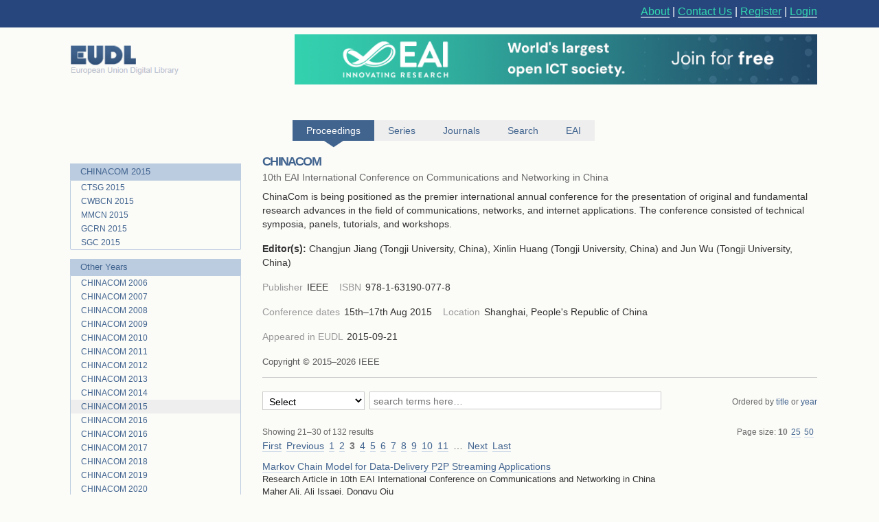

--- FILE ---
content_type: text/html; charset=UTF-8
request_url: https://eudl.eu/proceedings/CHINACOM/2015?articles_page=3
body_size: 19463
content:
<html><head><title>CHINACOM 2015 - EUDL</title><link rel="icon" href="/images/favicon.ico"><link rel="stylesheet" type="text/css" href="/css/screen.css"><link rel="stylesheet" href="/css/zenburn.css"><meta http-equiv="Content-Type" content="charset=utf-8"><meta name="viewport" content="width=device-width, initial-scale=1.0"><meta name="Description" content="ChinaCom is being positioned as the premier international annual conference for the presentation of original and fundamental research advances in the field of communications, networks, and internet applications. The conference consisted of technical symposia, panels, tutorials, and workshops."><script type="text/javascript" src="https://services.eai.eu//load-signup-form/EAI"></script><script type="text/javascript" src="https://services.eai.eu//ujs/forms/signup/sso-client.js"></script><script type="text/javascript">if (!window.EUDL){ window.EUDL={} };EUDL.cas_url="https://account.eai.eu/cas";EUDL.profile_url="https://account.eai.eu";if(window.SSO){SSO.set_mode('eai')};</script><script type="text/javascript" src="/js/jquery.js"></script><script type="text/javascript" src="/js/jquery.cookie.js"></script><script type="text/javascript" src="/js/sso.js"></script><script type="text/javascript" src="/js/jscal2.js"></script><script type="text/javascript" src="/js/lang/en.js"></script><script type="text/javascript" src="/js/jquery.colorbox-min.js"></script><script type="text/javascript" src="/js/eudl.js"></script><script type="text/javascript" src="/js/proceedings.js"></script><link rel="stylesheet" type="text/css" href="/css/jscal/jscal2.css"><link rel="stylesheet" type="text/css" href="/css/jscal/eudl/eudl.css"><link rel="stylesheet" type="text/css" href="/css/colorbox.css"></head><body><div id="eudl-page-head"><div id="eudl-page-header"><section id="user-area"><div><nav id="right-nav"><a href="/about">About</a> | <a href="/contact">Contact Us</a> | <a class="register" href="https://account.eai.eu/register?service=http%3A%2F%2Feudl.eu%2Fproceedings%2FCHINACOM%2F2015%3Farticles_page%3D3">Register</a> | <a class="login" href="https://account.eai.eu/cas/login?service=http%3A%2F%2Feudl.eu%2Fproceedings%2FCHINACOM%2F2015%3Farticles_page%3D3">Login</a></nav></div></section></div></div><div id="eudl-page"><header><section id="topbar-ads"><div><a href="https://eudl.eu/"><img class="eudl-logo-top" src="https://eudl.eu/images/eudl-logo.png"></a><a href="https://eai.eu/eai-community/?mtm_campaign=community_membership&amp;mtm_kwd=eudl_community&amp;mtm_source=eudl&amp;mtm_medium=eudl_banner"><img class="eudl-ads-top" src="https://eudl.eu/images/upbanner.png"></a></div></section><section id="menu"><nav><a href="/proceedings" class="current"><span>Proceedings</span><span class="icon"></span></a><a href="/series" class=""><span>Series</span><span class="icon"></span></a><a href="/journals" class=""><span>Journals</span><span class="icon"></span></a><a href="/content" class=""><span>Search</span><span class="icon"></span></a><a href="http://eai.eu/">EAI</a></nav></section></header><div id="eaientran"></div><section id="content"><section id="proceedings"><form class="search-form" id="article_search" method="get"><section class="browse-filters"><div class="browse-by"><a href="/proceedings/CHINACOM/2015" class="browse-link current">CHINACOM 2015</a><div class="filters"><a href="/proceedings/CTSG/2015" class="filter">CTSG 2015</a><a href="/proceedings/CWBCN/2015" class="filter">CWBCN 2015</a><a href="/proceedings/MMCN/2015" class="filter">MMCN 2015</a><a href="/proceedings/GCRN/2015" class="filter">GCRN 2015</a><a href="/proceedings/SGC/2015" class="filter">SGC 2015</a></div></div><div class="browse-by"><a class="browse-link current">Other Years</a><div class="filters"><a href="/proceedings/CHINACOM/2006" class="filter">CHINACOM 2006</a><a href="/proceedings/CHINACOM/2007" class="filter">CHINACOM 2007</a><a href="/proceedings/CHINACOM/2008" class="filter">CHINACOM 2008</a><a href="/proceedings/CHINACOM/2009" class="filter">CHINACOM 2009</a><a href="/proceedings/CHINACOM/2010" class="filter">CHINACOM 2010</a><a href="/proceedings/CHINACOM/2011" class="filter">CHINACOM 2011</a><a href="/proceedings/CHINACOM/2012" class="filter">CHINACOM 2012</a><a href="/proceedings/CHINACOM/2013" class="filter">CHINACOM 2013</a><a href="/proceedings/CHINACOM/2014" class="filter">CHINACOM 2014</a><a href="/proceedings/CHINACOM/2015" class="filter current">CHINACOM 2015</a><a href="/proceedings/CHINACOM/2016" class="filter">CHINACOM 2016</a><a href="/proceedings/CHINACOM/2016" class="filter">CHINACOM 2016</a><a href="/proceedings/CHINACOM/2017" class="filter">CHINACOM 2017</a><a href="/proceedings/CHINACOM/2018" class="filter">CHINACOM 2018</a><a href="/proceedings/CHINACOM/2019" class="filter">CHINACOM 2019</a><a href="/proceedings/CHINACOM/2020" class="filter">CHINACOM 2020</a><a href="/proceedings/CHINACOM/2021" class="filter">CHINACOM 2021</a><a href="/proceedings/CHINACOM/2022" class="filter">CHINACOM 2022</a><a href="/proceedings/CHINACOM/2023" class="filter">CHINACOM 2023</a></div></div><div class="browse-by"><a href="/ethics" class="browse-link current">Ethics and Malpractice Statement</a></div><div class="cover"><a href="https://eai.eu/eai-community/?mtm_campaign=community_membership&amp;mtm_kwd=eudl_bids&amp;mtm_source=eudl&amp;mtm_medium=eudl_banner"><img src="https://eudl.eu/images/banner-outside2.png"></a></div></section><section class="info-and-search"><div class="manage-menu"><ul></ul></div><h1>CHINACOM</h1><p class="proceedings-title"><span>10th EAI International Conference on Communications and Networking in China</span></p><div class="abstract"><div class="shortened"><p>ChinaCom is being positioned as the premier international annual conference for the presentation of original and fundamental research advances in the field of communications, networks, and internet applications. The conference consisted of technical symposia, panels, tutorials, and workshops.</p></div><div class="full"><p>ChinaCom is being positioned as the premier international annual conference for the presentation of original and fundamental research advances in the field of communications, networks, and internet applications. The conference consisted of technical symposia, panels, tutorials, and workshops.</p></div> <span class="expander more"><a class="trigger">more »</a></span></div><section class="editors"><strong>Editor(s): </strong><span class="editor">Changjun Jiang (Tongji University, China)</span>, <span class="editor">Xinlin Huang (Tongji University, China)</span> and <span class="editor">Jun Wu (Tongji University, China)</span></section><section class="publication-info"><dl class="metadata"><dt class="title">Publisher</dt> <dd class="value">IEEE</dd><dt class="title">ISBN</dt> <dd class="value">978-1-63190-077-8</dd></dl></section><section class="publication-info"><dl class="metadata"><dt class="title">Conference dates</dt> <dd class="value">15th–17th Aug 2015</dd><dt class="title">Location</dt> <dd class="value">Shanghai, People&#39;s Republic of China</dd></dl></section><section class="publication-info"><dl class="metadata"><dt class="title"> Appeared in EUDL </dt><dd class="value">2015-09-21</dd> </dl></section><p class="copyright">Copyright © 2015–2026 IEEE</p><section id="articles-search" class="search"><div class="metasearch"><select id="metadata-field" name="metadata"><option value="select" selected="selected">Select</option><option value="conference">Conference</option><option value="title">Title</option><option value="abstract">Abstract</option><option value="author_name">Author Names</option><option value="keywords">Keywords</option><option value="doi">DOI</option><option value="isbn">ISBN</option><option value="issn">ISSN</option><option value="all">All</option></select></div><div class="field"><input id="search-field" name="q" placeholder="search terms here…" size="30" type="text" value=""><input type="submit" id="search-submit"><div class="summary"></div></div><div class="order">Ordered by <a href="/proceedings/CHINACOM/2015?order_title=asc&amp;articles_page=3" class="filter "><span>title</span> <span class="icon"></span></a> or <a href="/proceedings/CHINACOM/2015?order_year=asc&amp;articles_page=3" class="filter "><span>year</span> <span class="icon"></span></a></div></section><section id="publications-results" class="search-results"><div class="pagination"><span class="description">Showing 21–30 of 132 results</span><div class="results-per-page">Page size: <span class="per-page-choice"><a class="current" href="/proceedings/CHINACOM/2015?articles_per_page=10&amp;articles_page=3">10</a></span><span class="per-page-choice"><a class="" href="/proceedings/CHINACOM/2015?articles_per_page=25&amp;articles_page=3">25</a></span><span class="per-page-choice"><a class="" href="/proceedings/CHINACOM/2015?articles_per_page=50&amp;articles_page=3">50</a></span></div><div class="pages"><ul class="pages-list"><li class="page"><a href="/proceedings/CHINACOM/2015?articles_page=1">First</a></li><li class="page"><a href="/proceedings/CHINACOM/2015?articles_page=2">Previous</a></li><li class="page"><a href="/proceedings/CHINACOM/2015?articles_page=1" class="">1</a></li><li class="page"><a href="/proceedings/CHINACOM/2015?articles_page=2" class="">2</a></li><li class="page"><a href="/proceedings/CHINACOM/2015?articles_page=3" class="current">3</a></li><li class="page"><a href="/proceedings/CHINACOM/2015?articles_page=4" class="">4</a></li><li class="page"><a href="/proceedings/CHINACOM/2015?articles_page=5" class="">5</a></li><li class="page"><a href="/proceedings/CHINACOM/2015?articles_page=6" class="">6</a></li><li class="page"><a href="/proceedings/CHINACOM/2015?articles_page=7" class="">7</a></li><li class="page"><a href="/proceedings/CHINACOM/2015?articles_page=8" class="">8</a></li><li class="page"><a href="/proceedings/CHINACOM/2015?articles_page=9" class="">9</a></li><li class="page"><a href="/proceedings/CHINACOM/2015?articles_page=10" class="">10</a></li><li class="page"><a href="/proceedings/CHINACOM/2015?articles_page=11" class="">11</a></li><li class="page">…</li><li class="page"><a href="/proceedings/CHINACOM/2015?articles_page=4">Next</a></li><li class="page"><a href="/proceedings/CHINACOM/2015?articles_page=14">Last</a></li></ul></div></div><ul class="results-list"><li class="result-item article-light first"><div class="proceedings-link"><h3><a href="/doi/10.4108/eai.15-8-2015.2260533">Markov Chain Model for Data-Delivery P2P Streaming Applications</a></h3></div><dl class="metadata"><dd class="value">Research Article in 10th EAI International Conference on Communications and Networking in China</dd><br><dd class="value">Maher Ali, Ali Issaei, Dongyu Qiu</dd></dl></li><li class="result-item article-light"><div class="proceedings-link"><h3><a href="/doi/10.4108/eai.15-8-2015.2260855">Null Subcarrier Assisted Selective Mapping for PAPR Reduction in OFDM Systems without Side Information</a></h3></div><dl class="metadata"><dd class="value">Research Article in 10th EAI International Conference on Communications and Networking in China</dd><br><dd class="value">Hongyi Zhao, Xianfeng Deng, Tao Jiang, Peng Wei</dd></dl></li><li class="result-item article-light"><div class="proceedings-link"><h3><a href="/doi/10.4108/eai.15-8-2015.2261341">Research on Electromagnetic Radiation of Neon Lamp System in the Real Environment</a></h3></div><dl class="metadata"><dd class="value">Research Article in 10th EAI International Conference on Communications and Networking in China</dd><br><dd class="value">Rong Li, Lirong Niu, Zhexin Ren, Xiaofei Zhang</dd></dl></li><li class="result-item article-light"><div class="proceedings-link"><h3><a href="/doi/10.4108/eai.15-8-2015.2260699">Robust beamforming for multiuser MISO interference channel with energy harvesting constraint</a></h3></div><dl class="metadata"><dd class="value">Research Article in 10th EAI International Conference on Communications and Networking in China</dd><br><dd class="value">Zhengyu Zhu, Yuanyuan Zhang, Zhongyong Wang, Yanbin Zhang, Xiangchuan Gao, Zheng Chu</dd></dl></li><li class="result-item article-light"><div class="proceedings-link"><h3><a href="/doi/10.4108/eai.15-8-2015.2260709">Software Defined Radio Access Network in 5G Mobile Network</a></h3></div><dl class="metadata"><dd class="value">Research Article in 10th EAI International Conference on Communications and Networking in China</dd><br><dd class="value">Ying Lu, Jie Zeng, Xin Su, Liping Rong, Chunping Yang, Xibin Xu</dd></dl></li><li class="result-item article-light"><div class="proceedings-link"><h3><a href="/doi/10.4108/eai.15-8-2015.2260595">Subcarrier-wise Power Allocation for OFDM-IDMA Systems</a></h3></div><dl class="metadata"><dd class="value">Research Article in 10th EAI International Conference on Communications and Networking in China</dd><br><dd class="value">Yu Shi, Jian Dang, Zaichen Zhang, Liang Wu, Yuxin Wei, Chen Sun</dd></dl></li><li class="result-item article-light"><div class="proceedings-link"><h3><a href="/doi/10.4108/eai.15-8-2015.2260672">Linear Space Codes for Indoor MIMO Visible Light Communications with ML Detection</a></h3></div><dl class="metadata"><dd class="value">Research Article in 10th EAI International Conference on Communications and Networking in China</dd><br><dd class="value">Xiang-chuan Gao, Jian-kang Zhang Zhang, Jin Jin</dd></dl></li><li class="result-item article-light"><div class="proceedings-link"><h3><a href="/doi/10.4108/eai.15-8-2015.2260818">An Intrinsic Relation between Secure Network coding and Network Error Correction</a></h3></div><dl class="metadata"><dd class="value">Research Article in 10th EAI International Conference on Communications and Networking in China</dd><br><dd class="value">Zhixue Zhang, Shenghao Yang</dd></dl></li><li class="result-item article-light"><div class="proceedings-link"><h3><a href="/doi/10.4108/eai.15-8-2015.2260671">Concatenated Polar-Coded Multilevel Modulation</a></h3></div><dl class="metadata"><dd class="value">Research Article in 10th EAI International Conference on Communications and Networking in China</dd><br><dd class="value">xu shunpin, zhao shengmei, xing chao</dd></dl></li><li class="result-item article-light"><div class="proceedings-link"><h3><a href="/doi/10.4108/eai.15-8-2015.2260740">Energy Efficient Session Grouping Scheme in Network-coded Cooperative Communications</a></h3></div><dl class="metadata"><dd class="value">Research Article in 10th EAI International Conference on Communications and Networking in China</dd><br><dd class="value">xiaomei shen, tiankui zhang, zhimin zeng, xiao lin</dd></dl></li></ul><div class="pagination"><div class="pages"><ul class="pages-list"><li class="page"><a href="/proceedings/CHINACOM/2015?articles_page=1">First</a></li><li class="page"><a href="/proceedings/CHINACOM/2015?articles_page=2">Previous</a></li><li class="page"><a href="/proceedings/CHINACOM/2015?articles_page=1" class="">1</a></li><li class="page"><a href="/proceedings/CHINACOM/2015?articles_page=2" class="">2</a></li><li class="page"><a href="/proceedings/CHINACOM/2015?articles_page=3" class="current">3</a></li><li class="page"><a href="/proceedings/CHINACOM/2015?articles_page=4" class="">4</a></li><li class="page"><a href="/proceedings/CHINACOM/2015?articles_page=5" class="">5</a></li><li class="page"><a href="/proceedings/CHINACOM/2015?articles_page=6" class="">6</a></li><li class="page"><a href="/proceedings/CHINACOM/2015?articles_page=7" class="">7</a></li><li class="page"><a href="/proceedings/CHINACOM/2015?articles_page=8" class="">8</a></li><li class="page"><a href="/proceedings/CHINACOM/2015?articles_page=9" class="">9</a></li><li class="page"><a href="/proceedings/CHINACOM/2015?articles_page=10" class="">10</a></li><li class="page"><a href="/proceedings/CHINACOM/2015?articles_page=11" class="">11</a></li><li class="page">…</li><li class="page"><a href="/proceedings/CHINACOM/2015?articles_page=4">Next</a></li><li class="page"><a href="/proceedings/CHINACOM/2015?articles_page=14">Last</a></li></ul></div></div></section></section></form></section></section><div class="clear"></div><footer><div class="links"><a href="https://www.ebsco.com/" target="_blank"><img class="logo ebsco-logo" src="/images/ebsco.png" alt="EBSCO"></a><a href="https://www.proquest.com/" target="_blank"><img class="logo proquest-logo" src="/images/proquest.png" alt="ProQuest"></a><a href="https://dblp.uni-trier.de/db/journals/publ/icst.html" target="_blank"><img class="logo dblp-logo" src="/images/dblp.png" alt="DBLP"></a><a href="https://doaj.org/search?source=%7B%22query%22%3A%7B%22filtered%22%3A%7B%22filter%22%3A%7B%22bool%22%3A%7B%22must%22%3A%5B%7B%22term%22%3A%7B%22index.publisher.exact%22%3A%22European%20Alliance%20for%20Innovation%20(EAI)%22%7D%7D%5D%7D%7D%2C%22query%22%3A%7B%22query_string%22%3A%7B%22query%22%3A%22european%20alliance%20for%20innovation%22%2C%22default_operator%22%3A%22AND%22%2C%22default_field%22%3A%22index.publisher%22%7D%7D%7D%7D%7Dj" target="_blank"><img class="logo doaj-logo" src="/images/doaj.jpg" alt="DOAJ"></a><a href="https://www.portico.org/publishers/eai/" target="_blank"><img class="logo portico-logo" src="/images/portico.png" alt="Portico"></a><a href="http://eai.eu/" target="_blank"><img class="logo eai-logo" src="/images/eai.png"></a></div></footer></div><div class="footer-container"><div class="footer-width"><div class="footer-column logo-column"><a href="https://eai.eu/"><img src="https://eudl.eu/images/logo_new-1-1.png" alt="EAI Logo"></a></div><div class="footer-column"><h4>About EAI</h4><ul><li><a href="https://eai.eu/who-we-are/">Who We Are</a></li><li><a href="https://eai.eu/leadership/">Leadership</a></li><li><a href="https://eai.eu/research-areas/">Research Areas</a></li><li><a href="https://eai.eu/partners/">Partners</a></li><li><a href="https://eai.eu/media-center/">Media Center</a></li></ul></div><div class="footer-column"><h4>Community</h4><ul><li><a href="https://eai.eu/eai-community/">Membership</a></li><li><a href="https://eai.eu/conferences/">Conference</a></li><li><a href="https://eai.eu/recognition/">Recognition</a></li><li><a href="https://eai.eu/corporate-sponsorship">Sponsor Us</a></li></ul></div><div class="footer-column"><h4>Publish with EAI</h4><ul><li><a href="https://eai.eu/publishing">Publishing</a></li><li><a href="https://eai.eu/journals/">Journals</a></li><li><a href="https://eai.eu/proceedings/">Proceedings</a></li><li><a href="https://eai.eu/books/">Books</a></li><li><a href="https://eudl.eu/">EUDL</a></li></ul></div></div></div><script type="text/javascript" src="https://eudl.eu/js/gacode.js"></script><script src="/js/highlight.pack.js"></script><script>hljs.initHighlightingOnLoad();</script><script type="application/ld+json">{"@context":"http://schema.org","@type":"BreadcrumbList","itemListElement":[{"@type":"ListItem","position":1,"item":{"@id":"http://eudl.eu","name":"Home","image":null}},{"@type":"ListItem","position":2,"item":{"@id":"http://eudl.eu/proceedings","name":"Proceedings","image":null}},{"@type":"ListItem","position":3,"item":{"@id":"http://eudl.eu/proceedings?by_acronym=\"CHINACOM\"","name":"CHINACOM","image":null}},{"@type":"ListItem","position":4,"item":{"@id":"http://eudl.eu/proceedings?by_acronym=\"CHINACOM\"/2015","name":"2015","image":null}}]}</script></body></html>

--- FILE ---
content_type: application/javascript
request_url: https://eudl.eu/js/gacode.js
body_size: 692
content:
  var _paq = window._paq = window._paq || [];
  /* tracker methods like "setCustomDimension" should be called before "trackPageView" */
  _paq.push(['trackPageView']);
  _paq.push(['enableLinkTracking']);
  _paq.push(["setCookieDomain", "*.eai-conferences.org"]);
  _paq.push(["setDomains", ["*.eai-conferences.org","*.eai.eu","*.eudl.eu"]]);
  _paq.push(["enableCrossDomainLinking"]);
  (function() {
    var u="https://matomo.eai.eu/";
    _paq.push(['setTrackerUrl', u+'matomo.php']);
    _paq.push(['setSiteId', '156']);
    var d=document, g=d.createElement('script'), s=d.getElementsByTagName('script')[0];
    g.async=true; g.src=u+'matomo.js'; s.parentNode.insertBefore(g,s);
  })();


--- FILE ---
content_type: text/javascript; charset=UTF-8
request_url: https://services.eai.eu/ujs/forms/signup/load.js
body_size: 589
content:
(function(){function g(a){document.write("<script src='"+a+"'></script>")}var a=window.ICST_SIGNUP_BASE||window.SSO_SERVICE_URL+"ujs/forms/signup/",b=window.ICST_SIGNUP_BASE||window.SSO_SERVICE_URL+"s/forms/signup/",c=/MSIE/.test(navigator.userAgent)&&!/gecko|opera|webkit|chrome/i.test(navigator.userAgent),d=c&&/MSIE 6/.test(navigator.userAgent),e=c&&/MSIE 7/.test(navigator.userAgent),f=[];document.write("<link rel='stylesheet' type='text/css' href='"+b+"style.css' />"),(d||e)&&document.write("<link rel='stylesheet' type='text/css' href='"+b+"ie7-style.css' />"),window.SSO||f.push("sso-client.js");var h=!window.YAJET;h&&f.push("yajet.min.js"),window.jQuery||f.push("jquery-1.7.1.min.js"),window.JSON||f.push("json2.js"),f.push("jquery.autocomplete.min.js"),h&&f.push("yajet-switch.min.js"),f.push("signup.js");for(var i=0;i<f.length;++i)g(a+f[i])})();